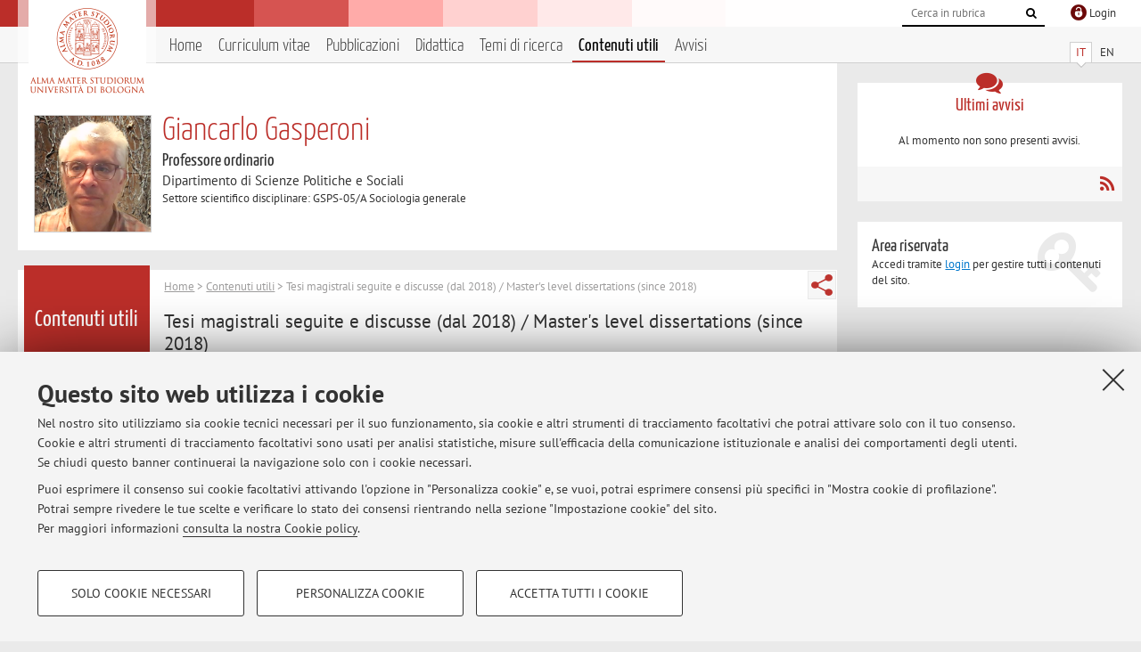

--- FILE ---
content_type: text/html; charset=utf-8
request_url: https://www.unibo.it/sitoweb/giancarlo.gasperoni/contenuti-utili/abb55581
body_size: 12408
content:




<!DOCTYPE html>
<html xmlns="http://www.w3.org/1999/xhtml" lang="it" xml:lang="it">
    <head><meta charset="UTF-8" /><meta http-equiv="X-UA-Compatible" content="IE=edge,chrome=1" /><meta name="viewport" content="initial-scale=1.0, user-scalable=yes, width=device-width, minimum-scale=1.0" /><meta name="format-detection" content="telephone=no" /><link rel="stylesheet" type="text/css" href="/uniboweb/resources/people/styles/people.css?v=20241130063950" /><link rel="stylesheet" type="text/css" href="/uniboweb/resources/people/styles/custom.css?v=20241130063951" /><link rel="stylesheet" type="text/css" href="/uniboweb/resources/people/styles/sweetalert.css?v=20241130063951" /><script type="text/javascript" src="/uniboweb/resources/commons/js/jquery.min.js?v=20241130063953"></script><script type="text/javascript" src="/uniboweb/resources/commons/js/jquery-ui.min.js?v=20241130063954"></script><script type="text/javascript" src="/uniboweb/resources/commons/js/modernizr-custom.js?v=20241130063954"></script><script type="text/javascript" src="/uniboweb/resources/people/scripts/navscroll.js?v=20241130063952"></script><script type="text/javascript" src="/uniboweb/resources/people/scripts/sweetalert.min.js?v=20241130063951"></script><script type="text/javascript" src="/uniboweb/resources/people/scripts/people.js?v=20241130063951"></script><script type="text/javascript" src="/uniboweb/resources/people/scripts/editor-utils.js?v=20241130063952"></script><script type="text/javascript" src="/uniboweb/resources/people/scripts/editor-filter.js?v=20241130063952"></script>
    <link rel="stylesheet" type="text/css" href="/UniboWeb/resources/commons/styles/select2.min.css" />
    <script type="text/javascript" src="/UniboWeb/resources/commons/js/select2.min.js"></script>
<title>
	Giancarlo Gasperoni — Università di Bologna — Tesi magistrali seguite e discusse (dal 2018) / Master&#39;s level dissertations (since 2018)
</title><meta name="resourceclass" content="SitoWebPersonale" /><script type="text/javascript" src="/uniboweb/resources/commons/js/unibo-cookies.min.js?v=20250212111854"></script><meta name="UPN" content="giancarlo.gasperoni@unibo.it" /><meta name="UNIBOPAGEID" content="SITOWEBPERSONALE::31798::" /></head>


    <!-- 
Server: WCSP-TWEB-01
Cached At : 07:19:46
 -->



    <body id="body">
        <div class="fixed-wrapper unibo-noparse">
            

            <div class="topbar">
                <div class="topbar-wrapper">
                    <a title="Vai al portale Unibo.it" class="alma" href="http://www.unibo.it/"></a>

                    <div class="goingtoprint">
                        <img src="/uniboweb/resources/people/img/sigillo-small.gif">
                    </div>

                    <div class="unibo-login">
                        <img alt="Logo Single Sign-On di Ateneo" src="/uniboweb/resources/commons/img/ssologo36x36.png" />
                        
                                <a href="/uniboweb/SignIn.aspx?ReturnUrl=%2fsitoweb%2fgiancarlo.gasperoni%2fcontenuti-utili%2fabb55581">
                                    <span xml:lang="en">Login</span>
                                </a>
                            
                    </div>

                    <div class="search-wrapper">
                        <form method="get" action="/uniboweb/unibosearch/rubrica.aspx">
                            <input type="hidden" name="tab" value="FullTextPanel" />
                            <input type="hidden" name="lang" value="it" />
                            <a href="#" class="openclose search closed">
                                <i class="fa fa-search"></i>
                                <span>Cerca</span>
                            </a>
                            <div class="search">
                                <input name="query" value="" placeholder="Cerca in rubrica" type="search" />
                                <button title="Vai">
                                    <i class="fa fa-search"></i>
                                </button>
                            </div>
                        </form>
                    </div>
                </div>
            </div>

            
            
<div class="header">
    <div class="header-wrapper">
        


<div class="lang-selector">
    <ul>
        <li id="HeaderContent_BoxMenu_liIT" class="selected">
            <a href="/sitoweb/giancarlo.gasperoni/contenuti-utili/abb55581" id="HeaderContent_BoxMenu_aIT">IT</a>
        </li>
        <li id="HeaderContent_BoxMenu_liEN">
            <a href="/sitoweb/giancarlo.gasperoni/useful-contents/abb55581" id="HeaderContent_BoxMenu_aEN">EN</a>
        </li>
    </ul>
</div>



<div class="main-menu">
    <a href="#" class="openclose menu closed">
        <i class="fa fa-bars"></i>
        <span>Menu</span>
    </a>

    <ul>
        <li id="HeaderContent_BoxMenu_liHome">
            <a href="/sitoweb/giancarlo.gasperoni/" id="HeaderContent_BoxMenu_aHome">Home</a>
        </li>
        <li id="HeaderContent_BoxMenu_liCurriculum">
            <a href="/sitoweb/giancarlo.gasperoni/cv" id="HeaderContent_BoxMenu_aCurriculum">Curriculum vitae</a>
            
        </li>
        <li id="HeaderContent_BoxMenu_liPubblicazioni">
            <a href="/sitoweb/giancarlo.gasperoni/pubblicazioni" id="HeaderContent_BoxMenu_aPubblicazioni">Pubblicazioni</a>
            
        </li>
        <li id="HeaderContent_BoxMenu_liDidattica">
            <a href="/sitoweb/giancarlo.gasperoni/didattica" id="HeaderContent_BoxMenu_aDidattica">Didattica</a>
        </li>
        <li id="HeaderContent_BoxMenu_liRicerca">
            <a href="/sitoweb/giancarlo.gasperoni/ricerca" id="HeaderContent_BoxMenu_aRicerca">Temi di ricerca</a>
            
        </li>
        
        <li id="HeaderContent_BoxMenu_liContenutiUtili" class="selected">
            <a href="/sitoweb/giancarlo.gasperoni/contenuti-utili" id="HeaderContent_BoxMenu_aContenutiUtili">Contenuti utili</a>
        </li>
        <li id="HeaderContent_BoxMenu_liAvvisi">
            <a href="/sitoweb/giancarlo.gasperoni/avvisi" id="HeaderContent_BoxMenu_aAvvisi">Avvisi</a>
        </li>
    </ul>
</div>
    </div>
</div>

        </div>


        <form method="post" action="/sitoweb/giancarlo.gasperoni/contenuti-utili/abb55581" id="mainForm" onsubmit="return setFormSubmitting();">
<div class="aspNetHidden">
<input type="hidden" name="ctl22_TSM" id="ctl22_TSM" value="" />
<input type="hidden" name="__EVENTTARGET" id="__EVENTTARGET" value="" />
<input type="hidden" name="__EVENTARGUMENT" id="__EVENTARGUMENT" value="" />
<input type="hidden" name="__VIEWSTATE" id="__VIEWSTATE" value="D00Gbb0/u7rWYnCS7Z4GtQspNvfKMGzsjvEBjhwRhWoZrJpns9Qvzg9BbTB5cMQ9rsGD+gpM5l4srsTWNDHIl36eDU6jbgAuXUTws2VZT3VB0NYUvr2D02SI1N6AMr3QWU+aovfhbqW9cKp9E5/9Ce9ESgSCBXd4uDnXu5s+PrjQHoEfHPmgyv9gI96D7dXoxQHHcOnXPGTNF3/b+gHCbR1tJxrFj/p/ZJWbprhPTWbdwZTo/VsSuRPkFlVNutX3QFHykujsdn2uo5YRYnBi1+RwsgdDHlvp8h6dQ3zlwMXbKMfPD//OtPIlBPjA4lM/Uc2WjQklNBVAC1VYiqm4CXQodPQ9UriAUMvNrDk3PDx7PW4cICK3LMN2syrdIUyaHwObrtZeoW9+z+FK3nTDVUKfiaCkL+F/q6IPDTXuVjiGI6OvOIL2mvOyxclGqjGIjQunp8UoodiVtTNqkvLbhhED90/[base64]/IMJOpQvWgSw2pjNWV3zu1nhFduemECbdRdrS/NY6ofMuPdVuOBMfG2rgDSaeigv7Jv/xjhtPzjLEx1hYeSDInpEMvUBg+na5EEWNawoV5wclbEGbEKnoB7qJ5d67zEQoUn8zQklBvPZms77d4WEP2R2E49m0GE4O+GLL9fNmHb+X0zDtBwUaabFhFawvlC+n1FOyBexNq/N8/7iwQeKlg3NTcagmrb2sk42Xw4Ra64UMkNQ9rUHpWTj6HtKckDszcclSBUJxOGpr06C5d/W7OJeIpWklu5MKVRhiXFu5ua+e1iKbAJKbXtWUvlyZO7VD8E9jQdtoL//hO1m+bDXEi0H7lOG5aLom0LA8MRmbd7WPHjvRI/3hYxkt5jpCzHb5CfFaDWy5NNX3X2Sg/rSvB4Hs09SMJ9YvDYKTwAjVjFCeCIYb6WOv8WAOXrC51hWvNc6ChBpUjmcPiR5Va6sDDAmt/I1anjm4SHAfb6Qg5/w9J+gkyy5XVmUv3J4eh4bzaGgUw+amtgi7Ehesd9nn+ERnrHBXhnZc/71DZpTp5eF7P9dn9Gnh5lm5G0jcSxphV1v+DuDceGeKf7vGxiEZTB4cwSxXIexDDtxkbypc8NtJ6zq/m9DOBR+IKE+CNJTx5mI0+/5tQaJ1MJ/WcPvXAVtjbR0YKIgRzW+/DRmzV7jwcUL9wPQCx4oBPkRSxhREzk3US+w5ArZ8p5otk8P2+CFzHbnvEM0QxnulgpAnEC0leCAa2HNVBw44rN16iSIwu53INwzr0IVo9uds9b+smTIqmUvbmYipbjgpsOC0sWhgFf/xVUHB1U4sdbye0Zy+4C5A6spB6yFJIF3Wi3H/O0gAh8BfXr7q56N3klfZh+PqjDLc9dxUQfSLMlB8WYXkXDQf3nCuaY2/Mu8zvFktjV9m1Uk7FOHFcLAIh2hBcKt+kYXTXr2imgpgw4XhgM6QO8SmQfwdUXclv9DVWlxE2EL5eTCiCIfGJbBNCf8Xx7iH+THF60X0uUFC0UX2BpSTGhuw9jl7GBMITuML/Ht34nTXT5GzDLN9tx/Ek7jFc0+6muVaNpdavxNci77vHia5r0FVYf8ADBxhutY7xIKdZWbrQ/JiDauoajftadRfWTvesj4Ew/0OsFPBrE6ZLMzJLXiaPWaiJ9BBhk0EoWa101irOdhrwAdJ6dwtQgPEmLluvdXX/rLW2WkY9ufShjh3GOhFB6NPGduxWDLJK5z6IMXY0gCXlyR6vTZ3ShLakpS77Ijs839xFTbnlFmRB3pYoxO7WLLi18WHQ6tcH00UJfJuLOn4GTpolYP6ZM4l6L9n40UlRsSWuO/[base64]/EkkbDstOWoo8hdDWUETkQXw2FTPBGe2AeTS9FOpD09wrvHEODIXbKFwIi19OPQcz8eEssjMBwyRevM9Ar03sHndRWmDfV8gfVuqE8FWgfd7qMwPiGU+jugsR2L4khHuZtBqqzrizRRJAvaQbK9q67xRyG3L0AgNPKBo1MPHAfW5dClS7R5yIRZ8E12Z/wQSYIRL3HwryexUz9cjsZGAcZndjPaX1PtrmYGPhfGROnpuFdogTkymht7XofaJ8Qa5Mk5yAKbBY7htzCUcs8aIP/dvqufHZAXuGbCCjn2rxRVJCGiYbCwint6ry/xsQAd5b/+1E/f12a8YbAoFqZNsNrIW5wZFfUdv5LGVqogqKX42+mvVZRNbikJKqi7w/l73A4itwWFv1PrdbpOw417F34ycRN8NMzVfRqhRvMyrrD2ZhZ8dLp/xiU8OH4d1Tc0k9noPN/Trq5EMsK3MXpPiksAcdbtuXtZh2CIUcJ/FsvbTgw4DkjMf/VyfNUkY4oW7+viOHGPkAbATA7bAP6tv9BLZpyKQ6/CFQ4mahSgQ3NAYapz+c3yqtFQig8C6Gvu4RwbsDPwMswIItzp+NepP19AarZEEsIiweb+4dTfzKuXH6qnrIgPFb/Hp3zNwOXd+HsqvqsyvMTetUKIZxk3hCCZjQaZbwV06DLVkyJ74+nMzFKSz21EykwI8sOIoqda0FUCUpozpFQtPb6+BxE5UrU5+8NQzRmW4wEimWnf2a3CRy7r/nGyvuQu7yVWk1JQ7/kcIllhE4vH5WLte4R/WSk1SMjXufdW97gnnZEDxU8AmBmbarmyl+uFryVrpSDLIgV5cm7XoqHa3gav5IC3eWnWHTjIJ42Fad9mos5ge1PlfjisDuc58sw7g+1padDnOxssil6zXRF50CCEdkJrCoE5s7/AhaAB1UGFCzsiOhsb8Pnntd00+tFXj24oI6Lup8AtD8ZUycxgezS94ibkWaYTURbTJUE4oD23dP5ytojPV5+XyLUH3RLo+xvBAiKOqYNNkaXnSLNOh2RnPNXuqIpC4z7HGFM0XmB7K3iTtBlP76yd//MQorHNauTat5yaYS7aY+bjcnuCraW0qSlcGLjyAS5ScGwEYtOZlfXRugJlk2lBoWU7hQsb7W7AnZ560f5mt6DDRrnxvC7zkUycT/otiJjrBAj1I5mIT9yPx8Gt7PGI0g6jluLcM7s8e+/GSohPbCxdZKEXa1RMuxrWLo4YPVb8K1XeacVmULNwpvbA/EvUsltKOC+JoSXn0pXcxwF9wuIhRcTGbhg/iAU19Y7EwHxyDVdyy8b+nyKFC1nu0nACzMdWoBPTFa2fZq3wG1iEnFMDMdThvPyMmImrh/wDb8qO7pz1zCKFMVhcdN1tQYj6JiJh9Jypo+rndQcjdEYUCnfZ+Eoy+wPK++EbR5XkTg984AjPlcegITGN5nQjlKC/ZN6q7ChB/5Kfx1LDlkfGDGCLI0fhONCgmlRUlWeV82h2Wb75/BmWvir2SvNyBRkrWiHP/alSeraxA67tz+KDoRla0RnZPiOqhRMckwdXBRd++4EPKVUOO7hrlpFwSwYci3PWxKpRdhVibzFE2FepYbHLtO7+VwFTN2AL0DJXQyI5NLBE7A/an/ncANK9mmlFVptWxqHXN9xiRDcpYaYZEi+mguek+6YE1sJT91Iqp/rKVsaUgYypbiwXkEvh+Go4UY0Ud5WXWhj/aJpwmX2mj9Gy79NBeaJ5Dn5vHnCKZ+GXJtiRiT+7E3d+W8DzHzrm2MgtktuDdXICj+pgfWteq4UkEV+XagDhVGYbVEDnJ0ZyW3aUscZRrS4rHJQf2Gz7mPgtfyzNbiWJY4Zamng4nIfJh1Y3FJ/L7dN27FWh4/U0W587n6vIULbCHi0ApsCSfsQlzcI8/CIbBV8jDE5eTx8KVL736Br+ziICIFtI6HcovrZbABV4kP2oCxOoumfqt8l8Mgn75FC9AqGp9wcjEyfI2ryd6N+dJNVTz7JSBbdYL0+oPYGkzK/3IazQzTUpumvwp68PpBdUOGEEh3yzOV24k4X9tBZCNklN74yYdH8Hp3teznNHGoYahhGGAUONi24qUpY48PrhWiqqi45hYgP7JmjYuM9Nsh/Vt73PL+xzF9Ko9VQ09rSVtQdmu9H+RFqhu+6t3E1RZ7GbpoFzpnsNKV5mPjrKBTY+3EYE5hbg2R10n0Jdopdg5rWo6d9Qp3gQ6uUXsd7z8llKbmFTdfN0NMrz6xapXpE+cErmMb+mEUfQaFP1xnJFoCdc0sen/cPFWTWGvo8r04ejoJgEv5FQqwGnSf+nYQd0GI5rDZ6srJpHhepGcot54RXaM1MpX5QpwR3OoRYfrB8NgdhXHof6j30HJxuolvcdcT0GTAe5oAnJOsLtOlptewPyuyFvvNCfkkxvfYslJRdO/ddrc5BwLxbhWFBVWOueonMx4cEFy3aBnkH/UkZxqI9mz8+rce6GKut72qnDt+7GREXH+KH/l2FjK8XecyOEvg0VLlhfd1TxalO1tZT/HnDsJYma2hlEhKKciqTtACLrSV2SeYOm+IbnNxdSRe0Udx7FL5MONK949xktgd0wD4MpH6xBVZLKEcb273kgaMEggWeyHgJ6wlAgRkNXibzJvxyEmPIsXCBY4UR38XZ2U0oiy4gZpj91bDuPQ1RRqrqd017ROPno/m15P9pEiFpek0WlHS0LkmLMYuiF1VWBWdSVr9Nwl+my5ZoVyU33bIB8Gl54qUoqfMu9OJuTyQuxiGzAnQazr83s0Th/8qFzARfBrVz8X3QBEn5tjCUIkODJZxkNiLmHUx97sNPjh4l+1v5PUbKS6fxjoEnpiGVp22R58vUG4zTrh50KqCZmyftyWmP2drjnOT4DzNiyTUBA3SpYdsf5D3laTcutMLRzTE80ztMdm5c6sjfXgOq35NbMas/kQdRRM62e3x4PhLXIoCxKM0EPd2G2+AoBJ4mwFEPbmKWpB/rEaHNhCv8cxnJIjRv6bLm73Lzhfsiht7/56Y4O4BhxN5ZajbLW9JsRWcbOk6Tn0FzeZ12xUgZdeDqlZO/kSZRcfn34YKzhYlQnHZLyCm86rpQS1Z3u01M3af11C1xzdkY48jknN4oBLoaVZ+5b4K0RFOOjhfv4ReGZojwEUS2tZywkq/4VBo7F0TvqVNd2cP8lbfxzAgJc6MbUC/hhLrzRqHIWNS8eG78x47P/9vqddgIvFXWa4vMO6xFFIXK4RCQ7YjoFf8P98NrhWAaw3Rpp63fQYPCmOpaw/PEQO+K221MJBL79h58CLWjSmbZa+2SLmIaZL1nuRHVvWs1u6YxSi3rOZRZDQBVrtl1eGC00lDDNAUBMhmef3trr+jf3/r0WOQH9S0Y/2oLD1FT+sfsQuj6qFwJZ6vG5AZroNBkU9IA0Qz+M57PZRBSp5OJkgiyfxxLWm7Lb+ExxFnCk7xR0KkkOBDQZZFey5N8Vfo2aqK6JrVcUqhfMRX7leZ/md5xUhwtdTvTu7Tr7mJsiKRqVK2rdmaxwD0lijg+y626RK+otZUS7ORCgBDbQnOBc4xl+s4C/9KufwloqIXoo7rzYsqhSeFykXT20QoiQCHnXA6VOaKy+xW3pkf7CvNWKTeswq8Lynz1YbuSlUIuA6h3PyOqgn8yXZmDU72w0C5/f+qQVaZJJqvmYZ++f4ti9NW+XVg9yO6LKj46Gb3+RkSJDTEpJQPBOi5buTIKI0F2w3U2DNqZAt3Zci69QSKp/qdGyPU4DFy2yS0oTsRJehe73L4DZZRDU8XFy9vR4OVAgTuoHgnjWkCHpf/d9iDbc/t0Gec3kmda4I0V4qty0/5mmb1qQI2FhkKZvlqK7V1n7/fbbF1F/[base64]/voBB4Iv51SrgB+jYvOw8GVdjAIue9OzWYD+YQr6j2Bivu0WYkLtaJqp0M/KJi6nq0zW4xceS21E11pWDcFd+4H8VE3iwe6l+kF6bvZ3R4hjd5UKdl3yv5Wyr5vVFi14HdBXKpof95QoOQ0Y7y/j0x83xKUGi+XKfY9ciMvqNRlFGsk78H76tpEONI/5ZAtSUCO0ZzTu5TrycqwvLI/MJ54wfBRg1BE+nTwTnTzv7J2W52BlfzisICxRpyE85j7zwARMTBQ4ftBji452CplgTPoDocemeZIxuUDNG1dRW7LNgDrJ0gvF9Q6u3hrw4ZFLAcOy/MAol9dOrExr266lPQSLVNaJTZWG3CXn00zRISChypEwaah1pqn5C93iZpFi+blIq5/4XxkHQ+nM+njzobhJfq8WwpChkgHKQ2YFGzkn6jB4Fnn2wl12vk4U7dO/IuubceBhWfPdAzwz/hAj0i/9NtE91d/Qz+O6sByGzQkMEWQS6cbTGS0nxPNBQ7LmbRIQMPlzh8UdpBlU5XdvOG4lWZ3Sg+0TH4rSF7kkxrvx5kP+nixD5PBZbxR+5O+iT2kU81ONRHYT0hKKW4DflZLLUmnM1v9W649VoRwME+6mFDT02lJ/+icy+bxOuF7O8aovp/eXdubSK3Ht9P0aQdjA3FyLQalMBwRDxsdKDmbAcGWk+4CdQd4IrjktmZYHzYl8Gvc3wp2Mkz+N/YbKF5t65hQMBs2Hu+NwfXtUdAZIZnbmdzFU1QS/dDJykWv/0BfzEuQOWXCx15MeuIR5q8JKyGTV/UIdf30gDJu3AHd1Lg/vEFBg9yx0jcRIYwXjgN/TPj6vHFWGlGW98JPEtRjXsm6J3lgZ84nfDurN1oFkR/8RkkDFlMb3FDlQM6jJGrXRgx0bL5f7xAwjloRPVOHHKtbOr4y3pxJadCY/2P6/91ar9YrzlkcYimRwi5vICvusDUoEENEw5AZH/u3GxMOJnUQOcU/dkriQiHg+dOZuFZJlW113iIWj4r4I0dOjR0vM6tkQ2I1dFlfaCX8jqqwIHQy+0hLQqIDRgKIWUTbMiWPAbcU2CGb0CzNYBvhRD/M2zhwK45eInqMl6HLnzKJqLFV8WwV9gI4JX6pfIfs3unboFmC4EZW8XlO1cN8S4rsBO8gsaWEZ0Q0hN/+twyazUSCgJ4M1qmddX86IWdVwlfdZZb7+WAY8sahUgwZ/EfGV5aefnEfSdVEUor+1tMBwgHS7Q5vYIRiN0r4xVQDet+1Hn08XhBmUWIhJ6/txfoL2B1318z7ZdGS9MYwYksIZKJYzvqzsXUuD8di+TSfdOVAlboNrWvaNpJ9PptzIYlkx1RUwJ94Jg3SnSXv/3Z4o8pCa7xNbA2uFwmNML8YPlIc1ToXti2isg+xGvnuSQ/Yn+/UyK5cczwSXB5V0x/7cI2pONySyBLrO562UevODrSw1jvKXLqzlgBEUiIlffhTO3RHx34HFqziyxdEPVTbrrWXX18qBJb9yijFYWL9HfvN+6UPMVohvELz6lCdvozN1iaWC3vc/PkRW0jSFxnjtJhMP+ffCwLnDfcwAKSiazRLpFxTPJzLRWVEkJxc23u8pqwN+vafL2O6xrsDZbAR7/azwyzlf6TuNKQMo9k2avnyw2bXLFUWeswd6rsKhnhhjIz7qWQhaITd9WemYb6UOWNF//QcsnlzRkrr+Ha/OwTEAweI8RuaDAo/TsvNPc4JV6xlOI8snNqUB9L5JYTt8z3BxEuEFakd6F+UjjEV5lOjX8B5zKjesdjNrDKRQhR+7wwoeIfwgPA4=" />
</div>

<script type="text/javascript">
//<![CDATA[
var theForm = document.forms['mainForm'];
if (!theForm) {
    theForm = document.mainForm;
}
function __doPostBack(eventTarget, eventArgument) {
    if (!theForm.onsubmit || (theForm.onsubmit() != false)) {
        theForm.__EVENTTARGET.value = eventTarget;
        theForm.__EVENTARGUMENT.value = eventArgument;
        theForm.submit();
    }
}
//]]>
</script>


<script src="/UniboWeb/WebResource.axd?d=pynGkmcFUV13He1Qd6_TZBclabRlTOgEgRuVrbXCtgvzr-3cX0rLF70bHHt-3cwTEIx7deLXA878GFIgRuwamg2&amp;t=638901608248157332" type="text/javascript"></script>


<script src="/UniboWeb/Telerik.Web.UI.WebResource.axd?_TSM_HiddenField_=ctl22_TSM&amp;compress=1&amp;_TSM_CombinedScripts_=%3b%3bSystem.Web.Extensions%2c+Version%3d4.0.0.0%2c+Culture%3dneutral%2c+PublicKeyToken%3d31bf3856ad364e35%3ait-IT%3aa8328cc8-0a99-4e41-8fe3-b58afac64e45%3aea597d4b%3ab25378d2" type="text/javascript"></script>
<div class="aspNetHidden">

	<input type="hidden" name="__VIEWSTATEGENERATOR" id="__VIEWSTATEGENERATOR" value="9BFD4B6A" />
</div>
            <script type="text/javascript">
//<![CDATA[
Sys.WebForms.PageRequestManager._initialize('ctl00$ctl22', 'mainForm', ['tctl00$MainContent$ctl02$ContenutiUtiliPanel',''], [], [], 90, 'ctl00');
//]]>
</script>


            <div id="u-content-wrapper" class="content-wrapper unibo-parse">
                
                
<div class="row">
    <div class="w12">
        



<div class="people-info">
    <div class="photo">
        <img id="MainContent_PeopleInfo_PhotoDocente" itemprop="image" src="/uniboweb/utils/UserImage.aspx?IdAnagrafica=56197&amp;IdFoto=cfe0b468" alt="Foto del docente" />
        
    </div>

    <div class="function">
        

        <h1 class="name">
            <span itemprop="name">Giancarlo Gasperoni</span>
        </h1>

        

        <div class="date-info">
        
                <p class="qualifica" itemprop="jobTitle">Professore ordinario</p>
                
                        <p class="sede">Dipartimento di Scienze Politiche e Sociali</p>
                    
            

        <p class="ssd">
            Settore scientifico disciplinare: GSPS-05/A Sociologia generale
        </p>

        
        </div>
    </div>

    
</div>

        <div class="content-core">
            <div class="box-content-page">

                <div class="subtitle">
                    <h2>Contenuti utili</h2>
                </div>

                


<div class="share-button-wrapper">
    <a href="javascript:return false;" class="share toggler" title="Condividi"></a>
    <div class="hidden gosocial">
        <div class="triangle-border">
            <ul>
                <li class="facebook">
                    <a title="Condividi su Facebook" data-uml="facebook" href="http://www.facebook.com/sharer.php?u=https%3a%2f%2fwww.unibo.it%2fsitoweb%2fgiancarlo.gasperoni%2fcontenuti-utili%2fabb55581&amp;t=Giancarlo Gasperoni — Università di Bologna — Tesi magistrali seguite e discusse (dal 2018) / Master&#39;s level dissertations (since 2018)" data-umc="sharebar" target="_blank" role="link" class="umtrack"></a>
                </li>
                <li class="linkedin">
                    <a title="Condividi su LinkedIn" data-uml="linkedin" href="https://www.linkedin.com/shareArticle/?url=https%3a%2f%2fwww.unibo.it%2fsitoweb%2fgiancarlo.gasperoni%2fcontenuti-utili%2fabb55581" data-umc="sharebar" target="_blank" role="link" class="umtrack"></a>
                </li>
                <li class="twitter">
                    <a title="Condividi su Twitter" data-uml="twitter" href="https://twitter.com/share?url=https%3a%2f%2fwww.unibo.it%2fsitoweb%2fgiancarlo.gasperoni%2fcontenuti-utili%2fabb55581&amp;text=Giancarlo Gasperoni — Università di Bologna — Tesi magistrali seguite e discusse (dal 2018) / Master&#39;s level dissertations (since 2018)&amp;hashtags=unibo" data-umc="sharebar" target="_blank" role="link" class="umtrack"></a>
                </li>
                <li class="mail">
                    <a title="Invia ad un amico" data-uml="mail" href="mailto:?subject=Giancarlo Gasperoni — Università di Bologna — Tesi magistrali seguite e discusse (dal 2018) / Master&#39;s level dissertations (since 2018)&body=https%3a%2f%2fwww.unibo.it%2fsitoweb%2fgiancarlo.gasperoni%2fcontenuti-utili%2fabb55581" data-umc="sharebar" target="_blank" role="link" class="umtrack"></a>
                </li>
            </ul>
            <div class="arrow-right"></div>
        </div>
    </div>
</div>

                <div class="text">
                    

                    


<div id="ctl00_MainContent_ctl02_ctl01" style="display:none;">
	
        <span class="spinner">Loading ...</span>
    
</div>



<div id="ctl00_MainContent_ctl02_ContenutiUtiliPanel">
	

        

        
                <p class="breadcrumbs">
                    <a href="/sitoweb/giancarlo.gasperoni/">Home</a>  &gt; <a href="/sitoweb/giancarlo.gasperoni/contenuti-utili">Contenuti utili</a>  &gt; Tesi magistrali seguite e discusse (dal 2018) / Master&#39;s level dissertations (since 2018)
                </p>
                <div class="linked-list ">
                    

                    <h3>Tesi magistrali seguite e discusse (dal 2018) / Master&#39;s level dissertations (since 2018) </h3>

                    

                    <p>
                        <p>L'accessibilità all'istruzione terziaria per i rifugiati: politiche e misure a livello europeo e la nuova frontiera dell'online learning /&nbsp;Analfabetismo funzionale, crescita economica ed equità sociale /&nbsp;Gender Inequality in Higher Education: Manifestations, Causes, Effects and Policy Frameworks /&nbsp;Analfabetismo funzionale in Italia e in Europa: incidenza, principi ispiratori delle politiche di contrasto e misure attuate /&nbsp;Inclusive Education in Albania: A Focus on Minors with Special Educational Needs and Roma Children. Regional Minority Languages within the European Union: Recognition and Education Policies /&nbsp;L'educazione civica in Italia: insegnamenti, orientamenti e apprendimenti nell’International Civic and Citizenship Education Study 2016 /&nbsp;International Mobility Programmes for Higher Education Students in Brazil - A policy failure? /&nbsp;30 anni d’Erasmus. Evoluzione dei programmi comunitari per l’istruzione, la formazione professionale e la gioventù, associazionismo ed impatto della mobilità internazionale sui giovani europei /&nbsp;The Educational Transformation of Women and Female Children from the Beginning of the Ottoman Empire until Today in Turkey<br />
<br />
</p>
                    </p>
                    <p class="date-wrapper">
                        
                    </p>
                </div>
            

    
</div>


                </div>
            </div>
        </div>
    </div>

    <div class="w4">
        <div class="secondary-sidebar">
            



<div class="box-notices">
    <h3>
        <i class="fa fa-comments"></i>Ultimi avvisi
    </h3>
    

    
            <p><span data-nosippet>Al momento non sono presenti avvisi.</span></p>
        

    <div class="see-all">
        
        <a class="rss" href='/sitoweb/giancarlo.gasperoni/avvisi/rss'><i class="fa fa-rss"></i>
            <span>RSS</span>
        </a>
    </div>
</div>


            




            
        <div class="box-login">
            <i class="fa fa-key fa-5x"></i>

            <h3>Area riservata</h3>
            
            <p>
                Accedi tramite <a href="/uniboweb/SignIn.aspx?ReturnUrl=%2fsitoweb%2fgiancarlo.gasperoni%2fcontenuti-utili%2fabb55581">login</a> per gestire tutti i contenuti del sito.
            </p>
            
            
        </div>
    



        </div>
    </div>
</div>


                <div class="row unibo-noparse">
                    <div class="w16">
                        <div id="FooterPanelIT" class="footer">
	
                            © 2026 - ALMA MATER STUDIORUM - Università di Bologna - Via Zamboni, 33 - 40126 Bologna - Partita IVA: 01131710376
					        <div class="link-container">
                                <a target="_blank" href="https://www.unibo.it/it/ateneo/privacy-e-note-legali/privacy/informative-sul-trattamento-dei-dati-personali">Privacy</a> |
					            <a target="_blank" href="https://www.unibo.it/it/ateneo/privacy-e-note-legali/note-legali">Note legali</a> |
                                <a href="#" data-cc-open="">Impostazioni Cookie</a>
                            </div>
                        
</div>
                        
                    </div>
                </div>
            </div>
        

<script type="text/javascript">
//<![CDATA[
window.__TsmHiddenField = $get('ctl22_TSM');Sys.Application.add_init(function() {
    $create(Sys.UI._UpdateProgress, {"associatedUpdatePanelId":"ctl00_MainContent_ctl02_ContenutiUtiliPanel","displayAfter":0,"dynamicLayout":true}, null, null, $get("ctl00_MainContent_ctl02_ctl01"));
});
//]]>
</script>
</form>
        
        
        <a href="#" class="back-to-top" title="Torna su"><i class="fa fa-angle-up"></i></a>

        
            <!-- Piwik -->
            <script type="text/javascript">
                var _paq = _paq || [];
                _paq.push(['setCookiePath', '/sitoweb/giancarlo.gasperoni']);
                _paq.push(['trackPageView']);
                _paq.push(['enableLinkTracking']);
                (function () {
                    var u = "https://analytics.unibo.it/";
                    _paq.push(['setTrackerUrl', u + 'piwik.php']);
                    _paq.push(['setSiteId', 2285]);
                    var d = document, g = d.createElement('script'), s = d.getElementsByTagName('script')[0];
                    g.type = 'text/javascript'; g.async = true; g.defer = true; g.src = u + 'piwik.js'; s.parentNode.insertBefore(g, s);
                })();
            </script>
            <noscript><p><img src="https://analytics.unibo.it/piwik.php?idsite=2285" style="border:0;" alt="" /></p></noscript>
            <!-- End Piwik Code -->
        

    </body>
</html>